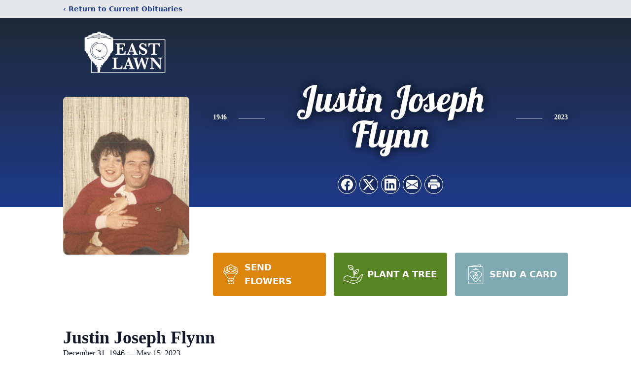

--- FILE ---
content_type: text/html; charset=utf-8
request_url: https://www.google.com/recaptcha/enterprise/anchor?ar=1&k=6LfuVwMkAAAAABHYCJppXVDvGKOZlzxIvlJjvWvK&co=aHR0cHM6Ly9vYml0cy5lYXN0bGF3bi5jb206NDQz&hl=en&type=image&v=PoyoqOPhxBO7pBk68S4YbpHZ&theme=light&size=invisible&badge=bottomright&anchor-ms=20000&execute-ms=30000&cb=veofexcp862a
body_size: 49857
content:
<!DOCTYPE HTML><html dir="ltr" lang="en"><head><meta http-equiv="Content-Type" content="text/html; charset=UTF-8">
<meta http-equiv="X-UA-Compatible" content="IE=edge">
<title>reCAPTCHA</title>
<style type="text/css">
/* cyrillic-ext */
@font-face {
  font-family: 'Roboto';
  font-style: normal;
  font-weight: 400;
  font-stretch: 100%;
  src: url(//fonts.gstatic.com/s/roboto/v48/KFO7CnqEu92Fr1ME7kSn66aGLdTylUAMa3GUBHMdazTgWw.woff2) format('woff2');
  unicode-range: U+0460-052F, U+1C80-1C8A, U+20B4, U+2DE0-2DFF, U+A640-A69F, U+FE2E-FE2F;
}
/* cyrillic */
@font-face {
  font-family: 'Roboto';
  font-style: normal;
  font-weight: 400;
  font-stretch: 100%;
  src: url(//fonts.gstatic.com/s/roboto/v48/KFO7CnqEu92Fr1ME7kSn66aGLdTylUAMa3iUBHMdazTgWw.woff2) format('woff2');
  unicode-range: U+0301, U+0400-045F, U+0490-0491, U+04B0-04B1, U+2116;
}
/* greek-ext */
@font-face {
  font-family: 'Roboto';
  font-style: normal;
  font-weight: 400;
  font-stretch: 100%;
  src: url(//fonts.gstatic.com/s/roboto/v48/KFO7CnqEu92Fr1ME7kSn66aGLdTylUAMa3CUBHMdazTgWw.woff2) format('woff2');
  unicode-range: U+1F00-1FFF;
}
/* greek */
@font-face {
  font-family: 'Roboto';
  font-style: normal;
  font-weight: 400;
  font-stretch: 100%;
  src: url(//fonts.gstatic.com/s/roboto/v48/KFO7CnqEu92Fr1ME7kSn66aGLdTylUAMa3-UBHMdazTgWw.woff2) format('woff2');
  unicode-range: U+0370-0377, U+037A-037F, U+0384-038A, U+038C, U+038E-03A1, U+03A3-03FF;
}
/* math */
@font-face {
  font-family: 'Roboto';
  font-style: normal;
  font-weight: 400;
  font-stretch: 100%;
  src: url(//fonts.gstatic.com/s/roboto/v48/KFO7CnqEu92Fr1ME7kSn66aGLdTylUAMawCUBHMdazTgWw.woff2) format('woff2');
  unicode-range: U+0302-0303, U+0305, U+0307-0308, U+0310, U+0312, U+0315, U+031A, U+0326-0327, U+032C, U+032F-0330, U+0332-0333, U+0338, U+033A, U+0346, U+034D, U+0391-03A1, U+03A3-03A9, U+03B1-03C9, U+03D1, U+03D5-03D6, U+03F0-03F1, U+03F4-03F5, U+2016-2017, U+2034-2038, U+203C, U+2040, U+2043, U+2047, U+2050, U+2057, U+205F, U+2070-2071, U+2074-208E, U+2090-209C, U+20D0-20DC, U+20E1, U+20E5-20EF, U+2100-2112, U+2114-2115, U+2117-2121, U+2123-214F, U+2190, U+2192, U+2194-21AE, U+21B0-21E5, U+21F1-21F2, U+21F4-2211, U+2213-2214, U+2216-22FF, U+2308-230B, U+2310, U+2319, U+231C-2321, U+2336-237A, U+237C, U+2395, U+239B-23B7, U+23D0, U+23DC-23E1, U+2474-2475, U+25AF, U+25B3, U+25B7, U+25BD, U+25C1, U+25CA, U+25CC, U+25FB, U+266D-266F, U+27C0-27FF, U+2900-2AFF, U+2B0E-2B11, U+2B30-2B4C, U+2BFE, U+3030, U+FF5B, U+FF5D, U+1D400-1D7FF, U+1EE00-1EEFF;
}
/* symbols */
@font-face {
  font-family: 'Roboto';
  font-style: normal;
  font-weight: 400;
  font-stretch: 100%;
  src: url(//fonts.gstatic.com/s/roboto/v48/KFO7CnqEu92Fr1ME7kSn66aGLdTylUAMaxKUBHMdazTgWw.woff2) format('woff2');
  unicode-range: U+0001-000C, U+000E-001F, U+007F-009F, U+20DD-20E0, U+20E2-20E4, U+2150-218F, U+2190, U+2192, U+2194-2199, U+21AF, U+21E6-21F0, U+21F3, U+2218-2219, U+2299, U+22C4-22C6, U+2300-243F, U+2440-244A, U+2460-24FF, U+25A0-27BF, U+2800-28FF, U+2921-2922, U+2981, U+29BF, U+29EB, U+2B00-2BFF, U+4DC0-4DFF, U+FFF9-FFFB, U+10140-1018E, U+10190-1019C, U+101A0, U+101D0-101FD, U+102E0-102FB, U+10E60-10E7E, U+1D2C0-1D2D3, U+1D2E0-1D37F, U+1F000-1F0FF, U+1F100-1F1AD, U+1F1E6-1F1FF, U+1F30D-1F30F, U+1F315, U+1F31C, U+1F31E, U+1F320-1F32C, U+1F336, U+1F378, U+1F37D, U+1F382, U+1F393-1F39F, U+1F3A7-1F3A8, U+1F3AC-1F3AF, U+1F3C2, U+1F3C4-1F3C6, U+1F3CA-1F3CE, U+1F3D4-1F3E0, U+1F3ED, U+1F3F1-1F3F3, U+1F3F5-1F3F7, U+1F408, U+1F415, U+1F41F, U+1F426, U+1F43F, U+1F441-1F442, U+1F444, U+1F446-1F449, U+1F44C-1F44E, U+1F453, U+1F46A, U+1F47D, U+1F4A3, U+1F4B0, U+1F4B3, U+1F4B9, U+1F4BB, U+1F4BF, U+1F4C8-1F4CB, U+1F4D6, U+1F4DA, U+1F4DF, U+1F4E3-1F4E6, U+1F4EA-1F4ED, U+1F4F7, U+1F4F9-1F4FB, U+1F4FD-1F4FE, U+1F503, U+1F507-1F50B, U+1F50D, U+1F512-1F513, U+1F53E-1F54A, U+1F54F-1F5FA, U+1F610, U+1F650-1F67F, U+1F687, U+1F68D, U+1F691, U+1F694, U+1F698, U+1F6AD, U+1F6B2, U+1F6B9-1F6BA, U+1F6BC, U+1F6C6-1F6CF, U+1F6D3-1F6D7, U+1F6E0-1F6EA, U+1F6F0-1F6F3, U+1F6F7-1F6FC, U+1F700-1F7FF, U+1F800-1F80B, U+1F810-1F847, U+1F850-1F859, U+1F860-1F887, U+1F890-1F8AD, U+1F8B0-1F8BB, U+1F8C0-1F8C1, U+1F900-1F90B, U+1F93B, U+1F946, U+1F984, U+1F996, U+1F9E9, U+1FA00-1FA6F, U+1FA70-1FA7C, U+1FA80-1FA89, U+1FA8F-1FAC6, U+1FACE-1FADC, U+1FADF-1FAE9, U+1FAF0-1FAF8, U+1FB00-1FBFF;
}
/* vietnamese */
@font-face {
  font-family: 'Roboto';
  font-style: normal;
  font-weight: 400;
  font-stretch: 100%;
  src: url(//fonts.gstatic.com/s/roboto/v48/KFO7CnqEu92Fr1ME7kSn66aGLdTylUAMa3OUBHMdazTgWw.woff2) format('woff2');
  unicode-range: U+0102-0103, U+0110-0111, U+0128-0129, U+0168-0169, U+01A0-01A1, U+01AF-01B0, U+0300-0301, U+0303-0304, U+0308-0309, U+0323, U+0329, U+1EA0-1EF9, U+20AB;
}
/* latin-ext */
@font-face {
  font-family: 'Roboto';
  font-style: normal;
  font-weight: 400;
  font-stretch: 100%;
  src: url(//fonts.gstatic.com/s/roboto/v48/KFO7CnqEu92Fr1ME7kSn66aGLdTylUAMa3KUBHMdazTgWw.woff2) format('woff2');
  unicode-range: U+0100-02BA, U+02BD-02C5, U+02C7-02CC, U+02CE-02D7, U+02DD-02FF, U+0304, U+0308, U+0329, U+1D00-1DBF, U+1E00-1E9F, U+1EF2-1EFF, U+2020, U+20A0-20AB, U+20AD-20C0, U+2113, U+2C60-2C7F, U+A720-A7FF;
}
/* latin */
@font-face {
  font-family: 'Roboto';
  font-style: normal;
  font-weight: 400;
  font-stretch: 100%;
  src: url(//fonts.gstatic.com/s/roboto/v48/KFO7CnqEu92Fr1ME7kSn66aGLdTylUAMa3yUBHMdazQ.woff2) format('woff2');
  unicode-range: U+0000-00FF, U+0131, U+0152-0153, U+02BB-02BC, U+02C6, U+02DA, U+02DC, U+0304, U+0308, U+0329, U+2000-206F, U+20AC, U+2122, U+2191, U+2193, U+2212, U+2215, U+FEFF, U+FFFD;
}
/* cyrillic-ext */
@font-face {
  font-family: 'Roboto';
  font-style: normal;
  font-weight: 500;
  font-stretch: 100%;
  src: url(//fonts.gstatic.com/s/roboto/v48/KFO7CnqEu92Fr1ME7kSn66aGLdTylUAMa3GUBHMdazTgWw.woff2) format('woff2');
  unicode-range: U+0460-052F, U+1C80-1C8A, U+20B4, U+2DE0-2DFF, U+A640-A69F, U+FE2E-FE2F;
}
/* cyrillic */
@font-face {
  font-family: 'Roboto';
  font-style: normal;
  font-weight: 500;
  font-stretch: 100%;
  src: url(//fonts.gstatic.com/s/roboto/v48/KFO7CnqEu92Fr1ME7kSn66aGLdTylUAMa3iUBHMdazTgWw.woff2) format('woff2');
  unicode-range: U+0301, U+0400-045F, U+0490-0491, U+04B0-04B1, U+2116;
}
/* greek-ext */
@font-face {
  font-family: 'Roboto';
  font-style: normal;
  font-weight: 500;
  font-stretch: 100%;
  src: url(//fonts.gstatic.com/s/roboto/v48/KFO7CnqEu92Fr1ME7kSn66aGLdTylUAMa3CUBHMdazTgWw.woff2) format('woff2');
  unicode-range: U+1F00-1FFF;
}
/* greek */
@font-face {
  font-family: 'Roboto';
  font-style: normal;
  font-weight: 500;
  font-stretch: 100%;
  src: url(//fonts.gstatic.com/s/roboto/v48/KFO7CnqEu92Fr1ME7kSn66aGLdTylUAMa3-UBHMdazTgWw.woff2) format('woff2');
  unicode-range: U+0370-0377, U+037A-037F, U+0384-038A, U+038C, U+038E-03A1, U+03A3-03FF;
}
/* math */
@font-face {
  font-family: 'Roboto';
  font-style: normal;
  font-weight: 500;
  font-stretch: 100%;
  src: url(//fonts.gstatic.com/s/roboto/v48/KFO7CnqEu92Fr1ME7kSn66aGLdTylUAMawCUBHMdazTgWw.woff2) format('woff2');
  unicode-range: U+0302-0303, U+0305, U+0307-0308, U+0310, U+0312, U+0315, U+031A, U+0326-0327, U+032C, U+032F-0330, U+0332-0333, U+0338, U+033A, U+0346, U+034D, U+0391-03A1, U+03A3-03A9, U+03B1-03C9, U+03D1, U+03D5-03D6, U+03F0-03F1, U+03F4-03F5, U+2016-2017, U+2034-2038, U+203C, U+2040, U+2043, U+2047, U+2050, U+2057, U+205F, U+2070-2071, U+2074-208E, U+2090-209C, U+20D0-20DC, U+20E1, U+20E5-20EF, U+2100-2112, U+2114-2115, U+2117-2121, U+2123-214F, U+2190, U+2192, U+2194-21AE, U+21B0-21E5, U+21F1-21F2, U+21F4-2211, U+2213-2214, U+2216-22FF, U+2308-230B, U+2310, U+2319, U+231C-2321, U+2336-237A, U+237C, U+2395, U+239B-23B7, U+23D0, U+23DC-23E1, U+2474-2475, U+25AF, U+25B3, U+25B7, U+25BD, U+25C1, U+25CA, U+25CC, U+25FB, U+266D-266F, U+27C0-27FF, U+2900-2AFF, U+2B0E-2B11, U+2B30-2B4C, U+2BFE, U+3030, U+FF5B, U+FF5D, U+1D400-1D7FF, U+1EE00-1EEFF;
}
/* symbols */
@font-face {
  font-family: 'Roboto';
  font-style: normal;
  font-weight: 500;
  font-stretch: 100%;
  src: url(//fonts.gstatic.com/s/roboto/v48/KFO7CnqEu92Fr1ME7kSn66aGLdTylUAMaxKUBHMdazTgWw.woff2) format('woff2');
  unicode-range: U+0001-000C, U+000E-001F, U+007F-009F, U+20DD-20E0, U+20E2-20E4, U+2150-218F, U+2190, U+2192, U+2194-2199, U+21AF, U+21E6-21F0, U+21F3, U+2218-2219, U+2299, U+22C4-22C6, U+2300-243F, U+2440-244A, U+2460-24FF, U+25A0-27BF, U+2800-28FF, U+2921-2922, U+2981, U+29BF, U+29EB, U+2B00-2BFF, U+4DC0-4DFF, U+FFF9-FFFB, U+10140-1018E, U+10190-1019C, U+101A0, U+101D0-101FD, U+102E0-102FB, U+10E60-10E7E, U+1D2C0-1D2D3, U+1D2E0-1D37F, U+1F000-1F0FF, U+1F100-1F1AD, U+1F1E6-1F1FF, U+1F30D-1F30F, U+1F315, U+1F31C, U+1F31E, U+1F320-1F32C, U+1F336, U+1F378, U+1F37D, U+1F382, U+1F393-1F39F, U+1F3A7-1F3A8, U+1F3AC-1F3AF, U+1F3C2, U+1F3C4-1F3C6, U+1F3CA-1F3CE, U+1F3D4-1F3E0, U+1F3ED, U+1F3F1-1F3F3, U+1F3F5-1F3F7, U+1F408, U+1F415, U+1F41F, U+1F426, U+1F43F, U+1F441-1F442, U+1F444, U+1F446-1F449, U+1F44C-1F44E, U+1F453, U+1F46A, U+1F47D, U+1F4A3, U+1F4B0, U+1F4B3, U+1F4B9, U+1F4BB, U+1F4BF, U+1F4C8-1F4CB, U+1F4D6, U+1F4DA, U+1F4DF, U+1F4E3-1F4E6, U+1F4EA-1F4ED, U+1F4F7, U+1F4F9-1F4FB, U+1F4FD-1F4FE, U+1F503, U+1F507-1F50B, U+1F50D, U+1F512-1F513, U+1F53E-1F54A, U+1F54F-1F5FA, U+1F610, U+1F650-1F67F, U+1F687, U+1F68D, U+1F691, U+1F694, U+1F698, U+1F6AD, U+1F6B2, U+1F6B9-1F6BA, U+1F6BC, U+1F6C6-1F6CF, U+1F6D3-1F6D7, U+1F6E0-1F6EA, U+1F6F0-1F6F3, U+1F6F7-1F6FC, U+1F700-1F7FF, U+1F800-1F80B, U+1F810-1F847, U+1F850-1F859, U+1F860-1F887, U+1F890-1F8AD, U+1F8B0-1F8BB, U+1F8C0-1F8C1, U+1F900-1F90B, U+1F93B, U+1F946, U+1F984, U+1F996, U+1F9E9, U+1FA00-1FA6F, U+1FA70-1FA7C, U+1FA80-1FA89, U+1FA8F-1FAC6, U+1FACE-1FADC, U+1FADF-1FAE9, U+1FAF0-1FAF8, U+1FB00-1FBFF;
}
/* vietnamese */
@font-face {
  font-family: 'Roboto';
  font-style: normal;
  font-weight: 500;
  font-stretch: 100%;
  src: url(//fonts.gstatic.com/s/roboto/v48/KFO7CnqEu92Fr1ME7kSn66aGLdTylUAMa3OUBHMdazTgWw.woff2) format('woff2');
  unicode-range: U+0102-0103, U+0110-0111, U+0128-0129, U+0168-0169, U+01A0-01A1, U+01AF-01B0, U+0300-0301, U+0303-0304, U+0308-0309, U+0323, U+0329, U+1EA0-1EF9, U+20AB;
}
/* latin-ext */
@font-face {
  font-family: 'Roboto';
  font-style: normal;
  font-weight: 500;
  font-stretch: 100%;
  src: url(//fonts.gstatic.com/s/roboto/v48/KFO7CnqEu92Fr1ME7kSn66aGLdTylUAMa3KUBHMdazTgWw.woff2) format('woff2');
  unicode-range: U+0100-02BA, U+02BD-02C5, U+02C7-02CC, U+02CE-02D7, U+02DD-02FF, U+0304, U+0308, U+0329, U+1D00-1DBF, U+1E00-1E9F, U+1EF2-1EFF, U+2020, U+20A0-20AB, U+20AD-20C0, U+2113, U+2C60-2C7F, U+A720-A7FF;
}
/* latin */
@font-face {
  font-family: 'Roboto';
  font-style: normal;
  font-weight: 500;
  font-stretch: 100%;
  src: url(//fonts.gstatic.com/s/roboto/v48/KFO7CnqEu92Fr1ME7kSn66aGLdTylUAMa3yUBHMdazQ.woff2) format('woff2');
  unicode-range: U+0000-00FF, U+0131, U+0152-0153, U+02BB-02BC, U+02C6, U+02DA, U+02DC, U+0304, U+0308, U+0329, U+2000-206F, U+20AC, U+2122, U+2191, U+2193, U+2212, U+2215, U+FEFF, U+FFFD;
}
/* cyrillic-ext */
@font-face {
  font-family: 'Roboto';
  font-style: normal;
  font-weight: 900;
  font-stretch: 100%;
  src: url(//fonts.gstatic.com/s/roboto/v48/KFO7CnqEu92Fr1ME7kSn66aGLdTylUAMa3GUBHMdazTgWw.woff2) format('woff2');
  unicode-range: U+0460-052F, U+1C80-1C8A, U+20B4, U+2DE0-2DFF, U+A640-A69F, U+FE2E-FE2F;
}
/* cyrillic */
@font-face {
  font-family: 'Roboto';
  font-style: normal;
  font-weight: 900;
  font-stretch: 100%;
  src: url(//fonts.gstatic.com/s/roboto/v48/KFO7CnqEu92Fr1ME7kSn66aGLdTylUAMa3iUBHMdazTgWw.woff2) format('woff2');
  unicode-range: U+0301, U+0400-045F, U+0490-0491, U+04B0-04B1, U+2116;
}
/* greek-ext */
@font-face {
  font-family: 'Roboto';
  font-style: normal;
  font-weight: 900;
  font-stretch: 100%;
  src: url(//fonts.gstatic.com/s/roboto/v48/KFO7CnqEu92Fr1ME7kSn66aGLdTylUAMa3CUBHMdazTgWw.woff2) format('woff2');
  unicode-range: U+1F00-1FFF;
}
/* greek */
@font-face {
  font-family: 'Roboto';
  font-style: normal;
  font-weight: 900;
  font-stretch: 100%;
  src: url(//fonts.gstatic.com/s/roboto/v48/KFO7CnqEu92Fr1ME7kSn66aGLdTylUAMa3-UBHMdazTgWw.woff2) format('woff2');
  unicode-range: U+0370-0377, U+037A-037F, U+0384-038A, U+038C, U+038E-03A1, U+03A3-03FF;
}
/* math */
@font-face {
  font-family: 'Roboto';
  font-style: normal;
  font-weight: 900;
  font-stretch: 100%;
  src: url(//fonts.gstatic.com/s/roboto/v48/KFO7CnqEu92Fr1ME7kSn66aGLdTylUAMawCUBHMdazTgWw.woff2) format('woff2');
  unicode-range: U+0302-0303, U+0305, U+0307-0308, U+0310, U+0312, U+0315, U+031A, U+0326-0327, U+032C, U+032F-0330, U+0332-0333, U+0338, U+033A, U+0346, U+034D, U+0391-03A1, U+03A3-03A9, U+03B1-03C9, U+03D1, U+03D5-03D6, U+03F0-03F1, U+03F4-03F5, U+2016-2017, U+2034-2038, U+203C, U+2040, U+2043, U+2047, U+2050, U+2057, U+205F, U+2070-2071, U+2074-208E, U+2090-209C, U+20D0-20DC, U+20E1, U+20E5-20EF, U+2100-2112, U+2114-2115, U+2117-2121, U+2123-214F, U+2190, U+2192, U+2194-21AE, U+21B0-21E5, U+21F1-21F2, U+21F4-2211, U+2213-2214, U+2216-22FF, U+2308-230B, U+2310, U+2319, U+231C-2321, U+2336-237A, U+237C, U+2395, U+239B-23B7, U+23D0, U+23DC-23E1, U+2474-2475, U+25AF, U+25B3, U+25B7, U+25BD, U+25C1, U+25CA, U+25CC, U+25FB, U+266D-266F, U+27C0-27FF, U+2900-2AFF, U+2B0E-2B11, U+2B30-2B4C, U+2BFE, U+3030, U+FF5B, U+FF5D, U+1D400-1D7FF, U+1EE00-1EEFF;
}
/* symbols */
@font-face {
  font-family: 'Roboto';
  font-style: normal;
  font-weight: 900;
  font-stretch: 100%;
  src: url(//fonts.gstatic.com/s/roboto/v48/KFO7CnqEu92Fr1ME7kSn66aGLdTylUAMaxKUBHMdazTgWw.woff2) format('woff2');
  unicode-range: U+0001-000C, U+000E-001F, U+007F-009F, U+20DD-20E0, U+20E2-20E4, U+2150-218F, U+2190, U+2192, U+2194-2199, U+21AF, U+21E6-21F0, U+21F3, U+2218-2219, U+2299, U+22C4-22C6, U+2300-243F, U+2440-244A, U+2460-24FF, U+25A0-27BF, U+2800-28FF, U+2921-2922, U+2981, U+29BF, U+29EB, U+2B00-2BFF, U+4DC0-4DFF, U+FFF9-FFFB, U+10140-1018E, U+10190-1019C, U+101A0, U+101D0-101FD, U+102E0-102FB, U+10E60-10E7E, U+1D2C0-1D2D3, U+1D2E0-1D37F, U+1F000-1F0FF, U+1F100-1F1AD, U+1F1E6-1F1FF, U+1F30D-1F30F, U+1F315, U+1F31C, U+1F31E, U+1F320-1F32C, U+1F336, U+1F378, U+1F37D, U+1F382, U+1F393-1F39F, U+1F3A7-1F3A8, U+1F3AC-1F3AF, U+1F3C2, U+1F3C4-1F3C6, U+1F3CA-1F3CE, U+1F3D4-1F3E0, U+1F3ED, U+1F3F1-1F3F3, U+1F3F5-1F3F7, U+1F408, U+1F415, U+1F41F, U+1F426, U+1F43F, U+1F441-1F442, U+1F444, U+1F446-1F449, U+1F44C-1F44E, U+1F453, U+1F46A, U+1F47D, U+1F4A3, U+1F4B0, U+1F4B3, U+1F4B9, U+1F4BB, U+1F4BF, U+1F4C8-1F4CB, U+1F4D6, U+1F4DA, U+1F4DF, U+1F4E3-1F4E6, U+1F4EA-1F4ED, U+1F4F7, U+1F4F9-1F4FB, U+1F4FD-1F4FE, U+1F503, U+1F507-1F50B, U+1F50D, U+1F512-1F513, U+1F53E-1F54A, U+1F54F-1F5FA, U+1F610, U+1F650-1F67F, U+1F687, U+1F68D, U+1F691, U+1F694, U+1F698, U+1F6AD, U+1F6B2, U+1F6B9-1F6BA, U+1F6BC, U+1F6C6-1F6CF, U+1F6D3-1F6D7, U+1F6E0-1F6EA, U+1F6F0-1F6F3, U+1F6F7-1F6FC, U+1F700-1F7FF, U+1F800-1F80B, U+1F810-1F847, U+1F850-1F859, U+1F860-1F887, U+1F890-1F8AD, U+1F8B0-1F8BB, U+1F8C0-1F8C1, U+1F900-1F90B, U+1F93B, U+1F946, U+1F984, U+1F996, U+1F9E9, U+1FA00-1FA6F, U+1FA70-1FA7C, U+1FA80-1FA89, U+1FA8F-1FAC6, U+1FACE-1FADC, U+1FADF-1FAE9, U+1FAF0-1FAF8, U+1FB00-1FBFF;
}
/* vietnamese */
@font-face {
  font-family: 'Roboto';
  font-style: normal;
  font-weight: 900;
  font-stretch: 100%;
  src: url(//fonts.gstatic.com/s/roboto/v48/KFO7CnqEu92Fr1ME7kSn66aGLdTylUAMa3OUBHMdazTgWw.woff2) format('woff2');
  unicode-range: U+0102-0103, U+0110-0111, U+0128-0129, U+0168-0169, U+01A0-01A1, U+01AF-01B0, U+0300-0301, U+0303-0304, U+0308-0309, U+0323, U+0329, U+1EA0-1EF9, U+20AB;
}
/* latin-ext */
@font-face {
  font-family: 'Roboto';
  font-style: normal;
  font-weight: 900;
  font-stretch: 100%;
  src: url(//fonts.gstatic.com/s/roboto/v48/KFO7CnqEu92Fr1ME7kSn66aGLdTylUAMa3KUBHMdazTgWw.woff2) format('woff2');
  unicode-range: U+0100-02BA, U+02BD-02C5, U+02C7-02CC, U+02CE-02D7, U+02DD-02FF, U+0304, U+0308, U+0329, U+1D00-1DBF, U+1E00-1E9F, U+1EF2-1EFF, U+2020, U+20A0-20AB, U+20AD-20C0, U+2113, U+2C60-2C7F, U+A720-A7FF;
}
/* latin */
@font-face {
  font-family: 'Roboto';
  font-style: normal;
  font-weight: 900;
  font-stretch: 100%;
  src: url(//fonts.gstatic.com/s/roboto/v48/KFO7CnqEu92Fr1ME7kSn66aGLdTylUAMa3yUBHMdazQ.woff2) format('woff2');
  unicode-range: U+0000-00FF, U+0131, U+0152-0153, U+02BB-02BC, U+02C6, U+02DA, U+02DC, U+0304, U+0308, U+0329, U+2000-206F, U+20AC, U+2122, U+2191, U+2193, U+2212, U+2215, U+FEFF, U+FFFD;
}

</style>
<link rel="stylesheet" type="text/css" href="https://www.gstatic.com/recaptcha/releases/PoyoqOPhxBO7pBk68S4YbpHZ/styles__ltr.css">
<script nonce="0WLs2QY5TlgVkjoDHMNV1Q" type="text/javascript">window['__recaptcha_api'] = 'https://www.google.com/recaptcha/enterprise/';</script>
<script type="text/javascript" src="https://www.gstatic.com/recaptcha/releases/PoyoqOPhxBO7pBk68S4YbpHZ/recaptcha__en.js" nonce="0WLs2QY5TlgVkjoDHMNV1Q">
      
    </script></head>
<body><div id="rc-anchor-alert" class="rc-anchor-alert"></div>
<input type="hidden" id="recaptcha-token" value="[base64]">
<script type="text/javascript" nonce="0WLs2QY5TlgVkjoDHMNV1Q">
      recaptcha.anchor.Main.init("[\x22ainput\x22,[\x22bgdata\x22,\x22\x22,\[base64]/[base64]/MjU1Ong/[base64]/[base64]/[base64]/[base64]/[base64]/[base64]/[base64]/[base64]/[base64]/[base64]/[base64]/[base64]/[base64]/[base64]/[base64]\\u003d\x22,\[base64]\\u003d\x22,\x22w51fwqorwojChMKfBcOZM0pGH8KRwqNaP8O+w7XDl8Khw7FCJMONw51sIGZIT8OuWW3CtsK9wp9Rw4RUw5TDicO3DsKIVEXDqcOewrY8OsObczpVI8KpWgMoBldPUsKJdlzCpDrCmQlQC0DCo0sawqx3woMXw4rCv8Knwq/Cv8KqbcKKLmHDi3vDrBMSN8KEXMKcdzEew4rDnzJWR8Kow41pwo44wpFNwpAsw6fDicO+VMKxXcONb3IXwqZcw5k5w4DDsWorJl/DqlFtFlJPw4V0Lh0lwphgTyHDsMKdHQgqCUISw5bChRJAbMK+w6Usw6DCqMO8Gxh3w4HDpjltw7UaIkrClER8KsOPw695w7rCvMO9VMO+HRrDp21wwobCssKbY25Nw53ChlAJw5TCnH/Dk8KOwo4sN8KRwq5le8OyIjfDvS1AwqROw6UbwpLCnCrDnMKIJkvDixLDlx7DlgzCqF5UwpwRQVjCmGLCuFo8OMKSw6fDvMKREw3DhFpgw7TDtcOdwrNSFVjDqMKkeMKkPMOiwohPAB7Cv8KHcBDDnsKrG1tlXMOtw5XCvC/Ci8KDw67CsDnCgBEqw4nDlsKldsKEw7LCqcKKw6nCtWHDjRILAMOMCWnCs3DDiWMkBsKHIBE5w6tELB9LK8OUwrHCpcK0TsKew4vDs3oKwrQswqjCognDvcOhwoRywofDlALDkxbDq0dsdMOaG1rCnizDgS/Cv8OTw7Yxw6zCoMOiKi3DkTtcw7Jxb8KFHWrDjy0oSGrDi8KkbEJAwqlnw79jwqc1wot0TsKPIMOcw44RwrA6BcKncsOFwrk1w4XDp1pjwpJNwp3DvcKQw6DCnhtPw5DCqcOdGcKCw6vCm8OHw7Y0ex0tDMOvZsO/JjA3wpQWB8OQwrHDvxw0GQ3ClcK2wrB1EMKqYlPDlsKEDEh+wohrw4jDsHDClllECArCh8KqK8KawpUNQBRwPTo+b8Kiw41LNsOXCcKZSzZ+w67Dm8K2wpIYFFfCsA/Cr8KWDCFxZcKKCRXCulHCrWlMXyE5w7/Cg8K5wpnCo23DpMOlwqsCPcKxw4DCvljClMKab8KZw48/GMKDwr/DmEDDphLCp8KYwq7CjxbDhsKuTcOfw4PCl2ERCMKqwpVfVsOcUApAXcK4w4s7wqJKw6/[base64]/DgcOSTA/CmXrDusK+w4vCgEPCgsKFwqpawq1ywo8bwq1lW8OncUHClcO9QUd/O8K7w61zSXE4w60KwqrDg0FNb8OjwrAFw7QoNcOASMK/[base64]/[base64]/DsXvDkG7CosO3w6HDoMOXKzzCkDXClz4vwqsaw6IePwoEw7PDlsKLECxtJ8OmwrdobW17wpxzOWrCvURIB8KAw5Yfw6NTBsOscMKqfRwuw6bCsAVVKTQ6XMOcw4YdaMKyw5nChVwBwoPCv8Oowpdnw5Bnw5XCpMK7woDCjsOrPUDDncK8wqFqwrN9wqhXwpIOSsK/UMOGw40/w54aFSPCjk3Co8KJcMOSVRc+wo4eSMKRcirCgAohbcOLBcKHd8Khb8OSw4LDnMO4w4XCpcKMGcO+X8Ogw6bCr3ccwrjDsSbDgcKNYXPCm2w9PsOWSsOmwqLCgxMgTcKCDcOrwrZhRMOaVjYQcQnCoT0kwp7Di8Khw6xPwqQRFktJPhPCoGzDg8K9w4gGVkZMwp7DnT/[base64]/[base64]/CrSTDr3M/wpbCkU/DmhjChWBAw6VPJ1FwwpfDnhPCgcO2w5rCojLDmMKXK8OoF8OnwpE8VzwJw40ww6k0Sy7CpyrCs2nCjQLCihDDvcKGdcOGwogNwpTDphnDkMKjwrJ3wqzDo8ORAE91D8OJKsKfwpgYwqYCw5giF3rDjB/Dj8OwdSrCmsOWXWVJwqptScK7w4Qww4t4QGBLw7bDlQ/Coh/[base64]/DkWtsLAJkw53CrsKPIyMIwrXDusKKw6DCq8KZKhzChsOGU0bCrizCgUvDusO6w7PChixrwqtjfApYNcKyDUDClFIGT0rDg8OPwpTDkMKWIBrDgsO8wpcwBcKbwqXDsMK/wrfDtMKVWsOvw4pNw6U1w6bCp8KCwpHCu8Kfw7bDscOTwp3Ck3w9CSbCpMKLXcOpfGFRwqBEwrjClMKZw47DsjLCv8Kxw57DkRVQdn0PcQ/CuXfCkMOIw5tHwooeKMKcwoXCgcKBw54jw6d9w7EawrBKwoNmE8O2MMKkD8KPQMKQw5g/FsOrDcOMwoHDv3HDj8KMIi3CpMOEwoU6wqdGeRRLfRXCm21nwoXDusOKJFtyw5TCnjTCrTsbTsOWVX9uPwhaFcOxYFdPFsOgBMOScWnDh8KDSXzDicKUwpBPWVvCusKEwpTDh0nDo2fCoStLwqLCmMK7D8ObWcKgeW7DqcOSUMO4wqPCmB/[base64]/[base64]/Ch8OPw7MqwptLAsOTPl3CsDZawo3CgsOhw4/CvwXCtWA0bcKcVcKEA8ODZ8KAD1DDnCQNJDMVemPCjk9/[base64]/CqCl+wqdrKMKlNMKjwp7CsjkII2HCmEjDjFsvw4EIw6XDhwV5Q2RALsOUw5VbwpEiwq0Ow4nDoj3CoSjCmcKXwqLDhkwgdcKKwpbDkhV9RMOOw6jDlcK/w4PDgmXCg016SsODKsKqa8Kpw5TCjMOfA1xnwqLCh8OhZ0QUNsKGBQ7Co2JVwptcQA5RdcOtWFjDjEDCicORBsOHVCXCi14OVcKZVMK1w7/CmnNAecOqwrzCpcK3w7jDlmd0w71ibcOFw5ECGULDvRNKQEdtw7shwqswTMOSERlWasK6am/ClVgnbMODw7wsw77Cr8OoQMKxw4XDvcKSwrELGxbCmMKywp/CvW3CmlgfwpE0w4Niw7bDqE/[base64]/[base64]/CkMKSHcKRwoEEw48IOcKgwolMO8KowqLDuFrCkcK2w6jCnA4yE8KQwoRXNDbDhsKVNUHDgcOII1pzeSvDi0/[base64]/[base64]/ChERHw7YFYMOpe3PCngvCqzHDk3VjBsKsGMKBacKvDsKHcsODw683KVNUBTnCg8OSXTTCusK8w7jDvg/CocOjw6RaGxvCsXfCkU0jwokaIsOXW8OkwrQ5cwgPEcOVwoNTf8K4TzDCnC/DuCB7Ki09OcKKwrdQasK1wrxKwrdgwqHCpkoqw5pfXi3DiMOKbMKUIAHDuDdpKkvDuUPCrMOid8O5DSBOaUnDpMKhwqfCvj3ChRIHwqDCsQ/ClcKOw7TDm8O9EcKYw6TDtMKjQCIXJcKvw77DnkZ+w5fDvkTDocKRKl3Cr3lSS0cUw7XCtRHCqMKbwp7DiEJRwo8fw7lcwoUbdGXDoAjDocKSw63DkcKNbsO5Wj1EPS/DpsKSQg/Cug9Qwp3CiEBcw5APMnJddSZ8wr/CnMKKDRcEwqbCl3Fuw5ADwrnCnsOiJhzDlcK+w4fCr2HDrx19w6fCuMKTBMKvwrzCv8O6w7BUwrtQCcKeVsKGE8OJwpvDg8Kmw7/[base64]/CvMOmPMOOTMOeNC7CrsOtQcO2XSw7w4E+wrTCi8O7DcOcFsOHwpzCrQvCplIew7DDmEXDhhlaw4nCg0pRwqUJcHNAw4haw7QKJWPCgErCiMKJw7/Ckl3CmMKcacOTOERDOMKrGcKDwr7DlVrDmMO3PMKwaGPCrMK6woTDtsKSDx3CrMK9U8K7woZpwq/DmcONwqfCocOuCBbCqF7CjcKEw5k3wqDCusKLEDMnDl4MwpXCiUJMC3PCmldHwq7Dr8Kyw5sdEcOPw6NuwollwrYyZwDCjMKhwppkV8Kow5AOSsK/w6FRwrLCgX9gAcKjwo/CsMO/w6YHwonDmRDDtXkgE00JGlXCu8O4w6RkAVo3w57Ci8Kew6fCoGbCj8OdXmw3wo/DnHk2K8KywrfDs8Oke8OlDMO+wobDoXREHHnDqALDosKOwovDtV7Dj8OEKGHDj8Kzw5QGAXzCu0LDgTjDlzPCiwQsw4nDs2pIYCQQR8KxVCo+WDnCoMKtQXgRSsOqPsOewo4cw4ZOUMKFSlcWwq/Cr8KyCx7CqMKNN8K1w71Iwr4yZCVCwovCtzbDhTpuw5B7w5YkJMOXwqhOZgXCtcK1Q2I6w77DtsKlwo7Ck8OlwqbDtwjDvDjCrgvDl2XDjMKxeDTCr3RvMMKLw5l+wqnCkFTCisKsO3nCpx/Dp8O2UsOSOsKGw5/Cjlsiw70JwpEcV8KpwpVUw67CoWrDmsK+T2LCriQrZMOSIXHDghZhOU1BGMKCwrHCusOXw61VBGLCt8O0Yzx2w7M6V3TDp3XCrcKzHcK+TsOBEsKkw5HCuxDDtnfClcKTw6dbw7BLO8KxwojCihrDiBfDsg/DrnLDhCzCmEvDmzgNcVjDpz0WaxVFDMKvfyzDmMOXwrrCvMK5wp5Lw4IPw5XDtFPCqGdyUsKlEzkLdi3CpsO+BR3DhcOLwp3DojN/D3HCjMOzwp8VacKjwrwNwqQKCsOuc1IHCsONw5NBEH8mwp0Jd8K9wqsXw5BeUsOzNUjDucO/wr88w6jCnsOTE8KLwqtVFMOQcEHCvVzCpEXCmXZbw4kJcjNJNDHDsAY2GMOewrJgw5zCs8O9wp/CuV5GK8OFQsK8aXRZVsOrw4hnw7HCoQhqw60owrMBwojDgB5XPDVPHMKQwpfCrzXCtcKHwqDCqQfCkFDDsm43wqjDhh5ewrrDgyINNMOPRFcqKMOofsKKNH/[base64]/[base64]/[base64]/DucOkwqPCpsK/AsKEwpLChw3DuMKMw7krU8KyOHVpw7/CjMOrw5TDmV/Dok14w4PDlmkfw7Zow6zCsMOaFSrDg8ONw7Z1w4DCjTUHWR/CuWPDrcKrwqTCjsKTLcKew7FGIcOEw6TCr8OzRxTDkHDCjmxRw4rChw/Cv8O9HzZGLxvCjsOBTcKFfAjDgXDCpsOyw4EmwqTCo1HDokNbw5TDimrClg3DhsOtcMKfwoXDkkE0KWHDmXAzKMOlW8OgVHETBVfDnEwWb1jCrTYhw7QswpLCqcOzS8OswrPCgMOBwrrClGFXPcKvG1rCsV5gw6vCjcKOWEUpXsKewoBkw6YHCg/DvMOuSsKjSB3DvE7Dh8OGw4FVMi0XX1Biw59Vwqdvwq/[base64]/Cq0nCocKyVcO1MMOfwr8TCMOuX8Krwq4mRMKzwqPDksOgZ1cow71/CMKWw5JHw4lZwo/DnwXCvFHCqcKNwqfCg8KJwpLCnwfClcKKw67CtsOocsKlaGkCImFqNQXDvFYkw7jCm1nDu8OBISlUK8KgURXDoy/CmX/DisO2NsKDejXDrcKuYxnCgMObecOoakXCsWnDpAHDtj5obsK/[base64]/DhC/[base64]/wpfCmMOnAsKbKsKNw5cDesKIw5FdfcOBwqfDoBPCpMKqc3DChcKxeMOeP8OKw5DDocO5SSLDvsOjwp3Cp8OGa8K/[base64]/dV5Yw5pcCUnCicOhfizDgzVqwpTCnMKDw6YCw6zDhsKFdMOWc3jDjTTCl8OWw5/[base64]/CnWxew69PwpprD3nDuh/Do8ONwoFoN8KEwpDCusO9aiAow69bQzgUw60NGcKsw7x3woFlwqkIV8KHIcKPwr1vWDVIFWzDsjxsc0jDlsKFScKbGMOIFcK6PncYw6AxeCnDqHPCi8KnwprDlcOMw7VrE1PCtMOQdEnDjSp9Oxx0OMKdAsK+JMKqw5jCjSLDlsKdw7/[base64]/Dt8OaDMOhw4zCshUWTTlAKUHDrsO8w77DpsKww4puP8OPb04uwp/DplMjw57Dp8KZSijDpsKnw5EHJEPDtj1zw7YAwqPCtGxoUsObaGJ7w5QDV8K1woUNw55ZZcO5LMOvwrElUDnCv1jDqsKAcsKMS8KVDMKXwojChcO3w5pjw67Ds39Uw6jDkBLDqlsSwrBMN8KrMAnCuMOMwqbCtsO/[base64]/wpHDiETCsMKrw5MQw5gCBMOQEy09w4DDuzvDvW7DtUTConXCg8KQBmF0wpFew53CqxPCucO2w7Uow4k2esOhwpLDlMKhwoPCvTAIwpvDtcO5SSYzwrvCnB4PZHZ5w7fCq2woSDTDjRnChkvCocOewq3Cj0/DgGDClMK0OEgUwpnDkcKNwpfDvsOyEcKRwoMcZgHDoRQawoXDpVEJWMKzTsOmTiXCgcKiPsOtf8OQwrBKw5nDonrCgsKiCsKOQcO8w78BccO1wrNEwpjDkcKZanUjLMK5w485A8KQZjzCusKgwphvPsKEw4vCqkPCsSUMw6Yxwq1iKMKAasKOZgPDh1A/fMKqw43DucKnw4HDhsOaw4fDrSPCgEzCoMKew6jCvcKjw5rDhDHDvsKVD8KjWXrDk8OtwqbDs8Ofw4HCscOzwpsyQMKMwp9CSzsIwqsgwqwfAMKJworDrGHDrMK6w5HDj8OTF0VowrwTwqfCksK+wqAzSMK1HUTDqcKjwrbCrsOpwqDCog/DpDbCkcOww4zDqMOPwqZAwolEI8KVwr8lwo1OZ8O+wqIcfMKXw4dbRMKSwqkkw4Q2w5fDliLDnw3CoU3CkMOgO8K0w71Vw7bDncKhFMKGJj0VB8KVcR4zVcOCNsK4ZMOZH8OlwpfDgkHDmcK4w5rCqQrDhC1dMBPCqiUyw51uw7Jowp/Cr1/DmEjDv8OKTMOqwo8TwpDDlsKlw7XDmUh8KsKvZsKpw5zCksOfAUJweHHDknYSwoDCp2FKw5HDuhbCkG8Kw5UzIGrCrsOZw4sDw4bDqG9HEsKWDsKTGMKOcRsFHsKqacO0w7dvWB/DhU3CvcK+aCNqAhhlwqAfBsKjw6cnw6rClWtLw4LDjSnCpsO8w5XDoQ/DvDPDlBNBwqTCsAIWXsKJfnLCtGHDqcKIw5srJQxSw5chBMOOcMKYL2tWBiPCvyTCtMKqJ8K/JsO5RS7CusK6ZsKAdVjCq1HCvsKlJ8OKwprDmDgOUC0ewprDjcKKw6DDq8KMw7rCj8K5fwlfw4jDnSPDosOBwrUxS1LCv8OjTzt5wpjDocK8w6AGw5TCry4Vw45RwotIbwDDukIqwq/DqsOtKMO5w5ZkAFBdZxnDmcKlPG/CmsO/R15ywpDCjUQVw4DDlMOgCsOew4PCocKpWWcndcOLwrQmAsO7cHF6ZMOsw4PCpcO5w4fClcKQLcKwwpIIJcKcwp7DiUjDlcOQPUzDvwtCwqN2wrrCocK+w7h5RjvCr8O8Eg5WE35FwrbDmUMpw7nCj8KeSMOvTnJrw6gpHMKhw5vCv8OEwojDtsOIa1kmBhVlDykEwp/CrXgfW8OWwrZewqJ9NMOQCcKZIcOUw5zDisKcdMOtwqfDrMOzw5Mcw7pgw7MMRMOyezZjwqPDrcOpwoPCmMKCwqvDs2jCv1/[base64]/w6TDicOcV0/DksO8CS/CksOJHxDCiH0+wpDCsyLDtEtXw65kfMKVJEN7wp3Cg8KPw4jDhsKPw6jDqD5xMMKfw6HCjsK4KQ5Uw5fDt3xvw4TDgmNiw7LDsMO6CEzDrW/CtsKXAQNTw77Cr8Kpw54HwpbCgMO6wrtzw7jCusKfLBd/Vh92CsKmw7fDtUtpw71LP1fDrsOtSsOdDMOlcTtswoTDqQADw6/CixvDhcOQw58PYcOJwoJxRMKST8KZwpwSw4jDvMOWUgfDksOcwq7CiMOxw6vCjMOAY2AQw5AiC2zDlsKqwqjCvsOUw6/ChMKmwq/ChnfDpmpgwprDgcKIJCNZdBnDrz9IwpjCgcOQwp7DtXXCn8Kuw4R3w5LCosKww5xTPMKUw5vCvjzDiGvDqlpSWC7ChVU4b3UuwqZDV8OuXBk+fhHDs8Oew4F9wrgEw5XDoA7Dj2fDt8Kgw6TCsMK5wqsyDsO8CcOwKE9JTMK2w73DqhxGLl/[base64]/ChGLCv8O7CsK7DcKdT8Kvw5DDrcKJw6TComvCtnktOFF2dF7DlcOeBcOTAMKLAsKQwrIkLX5iCTTCgV3DtlJCwp3ChXVaZcKfw6LDrMKswoEzw61pwofCsMKSwrnClcKQPsKdw4nCjcOHwrEZNA/CkcK0wq/CqsOfL33DuMOTwoPDvsK4IADDgyEiwrJzHcKiwqbDhhREw6IQBsOjcXEVQ3luwq/DmUcdIMOJc8K9H244W0FLLMOmwrTCr8K8fcKiJzEvI3/CuD48aT3DqcKzwpbCokrDmEHDscOYwpjCjz/DmTLClsOKCcKWY8KHwprCi8OsIMKcSsOww5/CkQPCnUDCg3sdw4nDl8OENg9HwoLDsR5Vw4Nhw61wwo1wEH0Two8Sw6VHXj1uWUPDhy7Dp8OVbCVFwoUFXi/Cl3UffMKNRMOKw6jCgnHCjcK6wrHDnMKgWsOEGR7Conc8w4PCnUzCpMO4w50Pw5bDsMKXMFnDtwgawq3Cqwp2fw/[base64]/DqMKZdDdFwrHDvkl9G8OawqYdwoPDpsOtwr56w5lCw4DCn2hUfCzCnMOsAyhJw6PCpsK2GBRnwqvCmkPCpjsqATvCsHQAGRXChkHCmWlAGzbCsMOfw7LCmUrCoWoUA8OJw54/[base64]/dF/CuMKgwppWfRrDvsOdwp7CucKJw54lwoXDv8Ofw6DDn1PDscKYw6zDpTLCgcOxw4nDkMOGAmvDhMKeNcOgwqAcSMKqAsOvHsKgM0YXwp0OVcOtPnLDhmbDrVbCp8OKXDHCrF7Ci8OEwq3DoWvCjcO3wqsyCHMtwpJNwpgTwqzCtMOCCMKXFsOCEjnCmMOxfMKDb05Ewo/DkMOgwrzDjsK8wojDnMKRw4s3wprChcOmesOUGMOIw490wo0/wqs2LnbCpcO5ZcOrwokNw4Fmw4I2BXQfw4tmw6cnEsO5KwZGwozDksKsw7TDncKQMF/CpCTCtyrDlQfDoMKSHsOPbjzDu8KVWMKHw6xvTznDm1nCuzzClTFAwqjCuho3wo3ChcK4wrdywoR7D13DjsKew4YkIlRfecKmwonCj8OdNsO1RsKQwp0/McOKw5bDtsKsFRF2w5fCtX1DaSBxw6vChsOTSMODby/[base64]/CtFVLBMOSw53DmQQwHFTDt2VKw64WTsOfw59XGEPDpcK/[base64]/[base64]/w7o3NFpRRMK+wrIbN0jDvFYeaWfDuj9LEFc1wqfDnMKsFwBXw6lsw5MgwpPDuGDDgMOMOHvDg8OVw5hgwqkawqABw6LCkQ0bNcK6Z8KmwpdLw5AnJ8OYTTYMDX/CmgLDgcO6wp3DmVN1w5DDq33DuMK+AGvDkMOyG8Ofw4k/[base64]/DrxFOI8KQb8K+VSTCoWBvwpQKwoYNcMOawpTCuSnCikl1UsKea8Kmwq0VGXMEAjx1CcKbwp3CvSjDrcK1wo/[base64]/[base64]/[base64]/CgE3Dj3HCs8KPbMOLVsO6OHTDgMOQcyHDhHBmb1PDp8OJI8O2woFSFHgJc8OiU8KfwqsyUMK/w7/Dp0sjPFvCsgRwwrsTwqnCr1XDqSwUwrRhwp7CpEXCsMKvT8KPwq7Cjixvwr/Dqww6bsKlaUs2w6wKw50Gw4JXwqpodMOcOMO6fMOzTsOdG8Ofw63DvG3Cv03ChsKBw5jDtMKJcUTDlRAdwp/CjcOawq3CkMKGHCJNwpt1wrHDvRYwD8Odw6jDkxUZwrB1w7Q6Z8OhwonDi2Q8YEtHM8KkBcOIwq4gEMOYYnLDqsKkAcOUHcOrwq0RUMOEaMKjw4hjER/[base64]/CkMOjI2HDr2nCmCkLScKDw69Two57wrl6w684wodMw5RxLnIaw50Iw4QQGGvDusOVUMKtc8KuYsOWRsOGPm3DoDJhwo9kUxjCvMOtA1UxacKjcjPCrsOeS8ONwq7DocK4TTTDg8KjHD/DnsKhwqrCqMK0wq04RcOawrcqFhXChG7CjVrCoMOHZMKfIsOLUVNYwqvDuiZfwqrDuQR9WMO6w4wSVGh7w5vDosO0OcOpGhk1LH3DgsKswotqw6bDvTXCi0TCoVjDnEhRw7/[base64]/DssOewqXDrcOqYHPDiU5fCA/DlktOQTo2VcOww4YjSMKvT8K0acOPw7QGS8OGw7oxMsK4asKAeQQPw43CrsKzacO4UScYQcOuYcOYwoHCuGceYyBXw6JHwqLCjsKhwpUHC8OLP8Odw7ARw7TCkcOOwrdDccOxWMOgGWjCmMK2wq8Bw5ZzaVV9eMKswpAlw5w2w4U7ecK1wqc3wo1DLcOZCsOtw6sOwp/DtW7DicKuwo7DssOKP0kPVcOVNC/Co8Olw710wpfCp8KwDsKRwr/DqcOLwrs0GcOSw5AoGmDDmztbd8KXw6HCvsK2w7szAGfDohbCisObeXjCnilaYcOWfmvDicKHDMOMOMKowpgbOcKuw5TChMO/w4LDnBZGPxLDrAURw4B2w5oJYsKMwprCqcOsw4o6w4zDvwkFw4DCn8KHw7DDtUgpwrlGw519HcKgw6/CkWTCkWXCqcOqc8Kyw4TDh8KPCcOXwq3CrMOmwrkWw6ALdkTDrsKPMjtvwoLCv8OwwoHDp8Kkwod/wpfDs8Ogw6MHw5XCvsOPwqnCncOsLRwNaHbDnsK4NsKDY3TDoxw5FGXCsglKw7jCvGvCqcOywplhwogtfGBDVcK5w4wBJVUEwrrCoW0uw6rDuMO/TBdLw7snw6PDsMOxMsOCw7vCiWo9w6/Cg8OJCEjCncKWw7vClC4NDwlrw5JZCsKWcgfCmzvDssKKP8KFD8OIwrzDkwPCkcO7aMKVwrXDscOFOMOjw4QwwqnDhxECecK/wp1cHQ3CvWnDh8K/wqrDu8Oiw6VpwqDChw5LFMO/w5NNwoxiw7JRw5XCr8KGJcKVwpDDtsKcU0IYbgfDoWxkE8KCwockW00FUWjDqmXDsMKxwrgOMMKFwrAwQ8Okw5TDr8OcW8K2wphtwp9WwpTCgVTCrAnDucOoYcKeX8KwwpTDm0pbK115worCn8O8RsKOwrVGFMKiYCDDnMKWw7/CpCbDqsKmwpDCqcOpKMO2a2cNS8KnRhAfwpkPwoDDuRoOwoV2w51ASwvCqcOzw7h8AsOSw4/CrjAMVMODwrXDkWHCjC4uw5MmwpwPL8KaUmQ7wrfDq8OITFlQw6wXw5vDri1Kw5vCvg0BSCTCnQszP8Kfw5vDg19FDMKGckB7C8OpLQMpw5LCl8KMLTvDhMO4w5XDmxUowrPDosOswrEow7PDocO/FsOQEDtNwqLCt2XDoGQsw6vCswlkwpnDocKBKmQYb8K3LU5ML1bDgcKhesKhwoXDgcO7K2IZwptvLsKWS8OyLsOpGMKkPcKVwrjCpsOCF2jCrAYuw57CrMO6b8KYw5ssw77Dp8OfCnlmUMOvw6PCscORYQ4zdsOZw5d3w7rDnVHCnMKgwo9gT8KFQsODGsKDwpjCrMO/[base64]/DicOYIsOMwo0+wr/[base64]/CrhIQYcKVAMODAsKLw6/DpwliCX3DkcOjwrUrwqUhwpvCocK0wqNmbVgQNsK3VsKIwp94wp1Iwo08F8KOw6Fawqhdw4NSwrjDhsOVG8K8bQF0w6PCt8KgMsOEATzCkMOMw6bDnMK2wpUOeMKAwpLChgLDoMKuw7fDsMOtQsO2wrfCmsO/OMKvworCpMOOdsOmw6p1F8KtwrzCt8OGQ8OSFcORDgDDqVs0wo1DwrLClMObAcKBw6rCqmYYwqHDocKSwo5oTg3CqMOscsKowozCrljCoTkAw4ZxwqJYwoxDPRXDl2AawqTDssKHfsOGRTPCkcKlw7gEw7bDg3dcwrV/[base64]/Cv8OswpM8ZmfDj8Oew4/CqsKWKjVGw7LDp8KgF1HCusOkwobDosOCw6LCqcOxwp4Nw4TChcKUdMOkfMO5EQ3DjVjCm8KkWTTCmsOJwo3DpcOEFU4/A3kFw4VYwrlFw4pawpNbDEbCi3PDsxzCn2RxaMOUFSA7wqQDwqbDuQ7CgsOnwqhDbMK3SCPDhznCtcKZVlnComDCsDgabMO6Y1UWbkPDkMOqw6EVwpwwUMO8wofCmXjDt8OJw4Yvwr7DqHjDoTQyYhTCkUIVTcK7GMK2PcOOL8OBE8OmYGrDksK3OcONw7/[base64]/CnDUyw4FJFMK2MMOpwo3CmcOiXhvDj8KCFBg0wp3Di8KNfQIaw6dQbMOzwp/[base64]/CmjhzK17CswHCmsKMw5fChsO7w77CnTttwpXDiQLDisO2w7XCvXBLw5obJ8OOw5vDlEw6wrvCt8Kmw7RdwofDpkDDtkrCq2zCm8OcwrHDkiXDl8KSYMOuSCnDgMOFWMKROHBROMOjJsKWw6fDisKvKMKxwr3Ci8K7AsOzw4l6w4DDv8KVw7B6OX/[base64]/YsKcMV7Cq8KXJSQ8eMKEw47Co8OUbH9jworCgkbDvsKbwp7CrMKkw5MxwrPCpxY4w79+woZyw7McdDTCnMKtwqctw6NRMmk3w5oBHMOYw7jDlQFcMsONTcKzJcK2w7vDjsO0I8K9CsKPw6fCpj/[base64]/wpPDh1hlccOcw7Y6dwMEw5oJw6M3GMOvw74rwpU+L3cjwr1HfsKGwobDnMOFwrURK8OVw5XDn8Oewqk7HjXCtcKVEcKbamzDrBwHwrTCsWPDoA56wrTDlsK9JsK0FX/ChMKswpE/L8OLw6HDgxMlwq0pNsOJScOzw63Dm8OWPsK5wpNbE8OCOsOaCzZzwpXDuATDrT/DtgPChHzDqH5icHIHUlF+wonDosORwqhQWsKnPcORw7vDkXnCvMKJwqx0OsKxZwwnw4klw4AJO8O0IjY+w7AcMcK9UcOhWQfChEdPVsO3D3zCrGpdDcOqe8K0wq1MFcKhd8O/b8Onw5A9SVJKaznCoWfCjy7CkyNqD33DlsKtwrXDtsOhPhLCiR/Ck8Ocw5DCtwHDtcOuw7tsUBDCnltKN0/CqcKSVGt8w6bDtsKWUlBocsKSVWPDucK3Q3nDnsO4w7M/DlFbHcOMO8OOTzVHbH3DoCTCtBw8w73Dk8KnwolOCyjCqVYDLMK2w77CtxTCjyPCmcOWdMKBw6kZGsKCZGlRw7k8MMOJIUB8wqvDgDcSZmgFw6jDpE19wrIdw69DXxghDcKSw5F8w5IzCcKsw4QHC8KeA8O5GBfDqMOWPC0Rw6HCpcOFIzIIBW/DrsODw5E4Ez44wokLwqTDoMO8c8K6w4Now5DCjVfClMKiwozCvMKiUcOlccKlw6DDl8KtV8KgR8Kowq7DsSXDp3vDsBZVFgvDqMOcwrTDsz/CsMOUwqxfw4nCjkAmw7bDuS8dRcKiYVLDuEHDtwnCjCfCmcKCw5MnZcKFe8OkDsKnOcKYwrbChMK4wosaw4V6w4d+dW3DgDLDh8KKYMOHw7EKw7TDlFPDg8OcITE3JsOCKsKyPE7CvcOCNhkKN8O1wpZbElbDhFBJwp8SWMKxJiguw4/[base64]/Ds3Vww7szX8OsO8OdwrXDrEHCqgDCpMOkWMOJHy7CpcKWwrDCpkcgwqd/[base64]/[base64]/MGfDhxHDqCTDkBwmKykGwrjCtXPCn8OJw7rClMOawq5hF8OTwrVhCgBfwqgrwoBRwrvDkl0ewpHDigg+GcORwrzCh8K1S0zCq8OSIMOKAsKIKj0/a0vCgsKvU8Kcwqh2w4nCsy8rwooyw6vCncKyV0FJcD0mwrjDswnCl2nCrBHDoMKFGcKnw4bDtC7DnMKwWRTDmTZbw6Qef8Kbwp3DnsONDcO3wq3ChMKVGHfCqjvCiA/ClETDtRsAw6cMA8OcV8K7w6wOcsKswr/ChcKEw68bI3nDlMO+KHVpKMORZcONcAfDnW7DjMO1w7sHc2rDggVGwqoZF8OxWHptw7/CjcOHMcOtwpTCmxlFL8KSXk83XsKdezDDrcK3cFjDv8Krwq0eQ8KKw43DuMO3J0oobSLDnHY7fcODMDfCisOnwovChsOXDcO0w4ZwZsOPUMKad0w1AhjDkAVew7k8w4bClMOCJcOsMMOgZWcpcwTCsTAmw7bCmW/Dqnx+Dks1w6wmXsKtw4sAVTzCpsKDVsK6b8KeOcKFaCReQCjDqBXDlsOIZcO7UMO6w7HCpRfCksKWYiUWEmvCsMKifSgDMnNaG8K2w4PDjz/ChCLDoT4YwpVmwpnDmxrChhVpccO5w5jDvFjDmMK0FTXDmQ1iwrTChMO3wot6w78Qc8Ojwq/DvsO8P211VjLCtgEzwosDwrgFBMKfw6PDk8OOwrksw6MsUwgrTWDCrcOvJFrDo8OOX8K6cRHCnsKpw6TDmsO4EsOVwr4qTgoVwoTCosOgX0nCvMK+wobDkMO0woAQbMK/TGR2LU4oUcOzTsKqNMOnchfDtiLDhMK9w4t+ax/Ck8O9w4/DsRZPd8Oww6QMw6RzwqoGwpjCn2cOfjXDlkLDtsOHRMKiw513wozDoMOnwpzDl8ObFVltAF/Ds0Qtwr/DjgMBfsOaNcKqwrbDmcOOwp/Dv8K+wrsrWcOwwrnCsMKoRsOiw5o4VcOgw7/[base64]/[base64]/[base64]/f3nDo8KpwqgzUcKWEcKMw5PDugjCqh/DsgJNBsKDMsKjwoPDqk3CtCVtKSHDjxgLwrtNw6g+wrbCrW/ChMOILybDtsKLwq5FLsKUwqnDtErCgcKRwr8uw7NdV8KCecOcIsOhYsK5B8O3XUbCrHjCmMO6w6HDv3rCqyImw6cIN1rDkMKhw6nCo8OTb0vDsxzDg8KrwrvDrnFsa8KTwpJXw4bChSHDq8KpwoIYwqgtW1rDoh8MTybDiMOZcsOlFsKiwq/DqDwGfMOpw5c1w4bDoCw1dMKmwrgsw5fCgMKew49Zw5oDHwYSwpkmalHDrMOlw5RIw4rDnR0lwoQsTCF6RVfCv0Z8wrTDo8Kba8KHPsOtawXCvcKjw5/DosK4wrBswqxFGQzCnz3DpT9UwqfDs2cLB2vDg11Mdz87w43Cl8KfwrZvw5zCqcOOC8OSMsKjP8OYHVMLwp/DsWDDhwnDpl7ChnjCi8KFf8O0DXkEA28da8O4wolhwpFvd8Kgw7DDrnABWmcAw4PCixsIezLCpCE4wqzCmCQFA8KzSMK9woLDnF9uwoc+w63DhsKywqbDpyJKwqNJw588wqvCpgYBw6cTC300wpghT8ORw4jDsGAJwqEef8KCwqDCvcKwwr7Cp0UhVmBSPj/CrcKFIjfCpRdIRcOcHMKZwrgUw7HCicOvLms/d8KiJcKXdcOzw6JLw6zDlMOiFsKPA8OGwohyRDJGw4sGwoI3SwMFQw3CoMKTNFfDrsKIwoDCljfDu8Klw5TDpxcKdzwCw6PDiMOCCU8Jw6Z5EicHBRnDsw8hwo3CjsOZMkUlbzAUw4bCjS7CnjrCo8Kjw4/CrjpOwoZlw5xBcsOrw6DDmCBswpkRW387wpl1JMOLIEzDgio6wqwXw6DCk0p8bRNcwqcrDcOeQVteLMKnZsKPJ3Fmw6LDu8O3wr1zPk3CoyfCuW7DhU5aNjXCljLCgsKUJsOBwrMXSSsdw6JjIw/[base64]/PkoPcEHCqcO/w5rDonrDpXPDiDHCqXgAI3htVcOLwoLCqhh6Y8OOw5dLwrrCpMO/wqZCwqJgJ8OWFsKOH3TCisKyw7IrIcKGw4M5wr7CmHDCs8O8DwnCn2wEW1vCiMOAasKUw60xw5DCksOuwpDCpMO3BsOlwrkLw7jChDjDtsOvwrPDqMKLwo9uwqJGRWhMwrZ1I8OoEsO5wqozw4vCmsOKw4kTOhjCn8O5w5rCrAjDmcKmGsOWw7TDhsO/w4TDnMO1w5HDji8+FEY8CsOUbjPDl3TCkV5WW10/d8O5w5rDisKcf8Kbw54KIMKLMsKywrgqwqgPU8KPw4MXwovChkAhQyJHwrnCiVXCpMKify/DucKLwqduw4rCoj/[base64]/w6/CpXIvw6BxwqHCjh3DmMORYn1FwpZIw69iDzDDt8ODbFHCrR9XwptGw7gdEsKoRClOw5PCt8OiacO4w4drwolFbRNeWWvDnkoIJcOpYi3Dh8OJeMKbWFcKNcOFDcOEw6fDmT3DncOzwo4lw5N2IUdfw47CkyoxYsOWwo4iwoDCrcKnF20bwpbDrnZNw6DDtVxaPHPCkV/Cp8OvbmcOw7LDmsOSw7A0wqLDm0vCgmfCm1TCo3R2f1XCucKmw4oIIcKtKl9Pw5YUw7NvwqXDugkME8OCw5fCnMOqwqDDvsKLJ8KzLsKYJMO6dcKQIcKnw47Cl8ONeMKYR09PwozCtMKZIMK3Y8OBeWLCswnCr8K9wqTDvsOjPip2w6/DvsOZwqx3w4nCjMOZwovDjsKAG1DDj0DCpVHDoVHDtsKNak3DlXQeR8O/w4QIb8OmRMO/[base64]/w43DunHDnsKKwrkvOMKXfh/CiA5UwrnDoMOaQDgPYcOkOcONQmvDl8KUKiJzw7VjNsKORcO6JhBDGsOiw63DqmNzwrkBwp/Cjl/CmT/[base64]/w7PCp8KLwpzCsksoO8KywoREw4VQOcKHw53Cl8KTbj/CmcONYSjCgcKuXB3ChcK6wqPCo3bDoj7Cj8OIwp5Cw67CnsO2DErDkC7CgnvDs8O5wr/DvUzDqnEmw6AgBMOcUcO5w6rDnQXDvjjDgSPDiVVfX1srwpkLwp3CvSUwXMKtDcOIw5FrVzsNwrw5THbDowHDm8OXw77Dh8KXwrk5woBKw5IVXsOawq8lwoDDi8KDw5Anw4nCpsKFdsKibMKnIsOPLnMPwqoAw6dfBcOFwqMKTwXDpcKdEMONV0zCpsK/w47Dtg7DrsOqw7AVw4kfwpARwoXCtjsLMMKUL0dgX8Kfw7xsQCkEwpzCpx7CiT9Ww7fDlE/Dqn/CuU1+wqY7wqPDtV5bLnnDg2zCnMK/w65gw6VbIMK0w4zDgmLDvsOIwrIDw5fDl8OAw4vCkDzDqcKgw4IYV8OIfyvCi8Orwpt5cEFOw4AZa8OVwofCgF7Ds8OXw5HCuhLCoMK+X2/DqirCmD/[base64]/w4Eawp58w6vClWtpO8OLwrtZasO1wr7DrjcYw7PDomfCt8KpSUrCtcOkTRQow693w4hnw4tHecKDKw\\u003d\\u003d\x22],null,[\x22conf\x22,null,\x226LfuVwMkAAAAABHYCJppXVDvGKOZlzxIvlJjvWvK\x22,0,null,null,null,1,[21,125,63,73,95,87,41,43,42,83,102,105,109,121],[1017145,246],0,null,null,null,null,0,null,0,null,700,1,null,0,\[base64]/76lBhnEnQkZnOKMAhk\\u003d\x22,0,0,null,null,1,null,0,0,null,null,null,0],\x22https://obits.eastlawn.com:443\x22,null,[3,1,1],null,null,null,1,3600,[\x22https://www.google.com/intl/en/policies/privacy/\x22,\x22https://www.google.com/intl/en/policies/terms/\x22],\x22YicA5CQCIdC2IDTFaEVQ1wbf2eunVpn8Mh4kDSekMas\\u003d\x22,1,0,null,1,1768634386251,0,0,[199,220,133,224,67],null,[170,94,192,185,222],\x22RC-RC_S9FzLRvTpjw\x22,null,null,null,null,null,\x220dAFcWeA6Vy2Uah3StGGKJNUcFrf0SCL8eOfJ_pVkKJPnMkUmVamywm7f6-mPoxlFz_nYzqtjdlBrXJPAEuyCOg9xmHOrMv9TXGQ\x22,1768717186357]");
    </script></body></html>